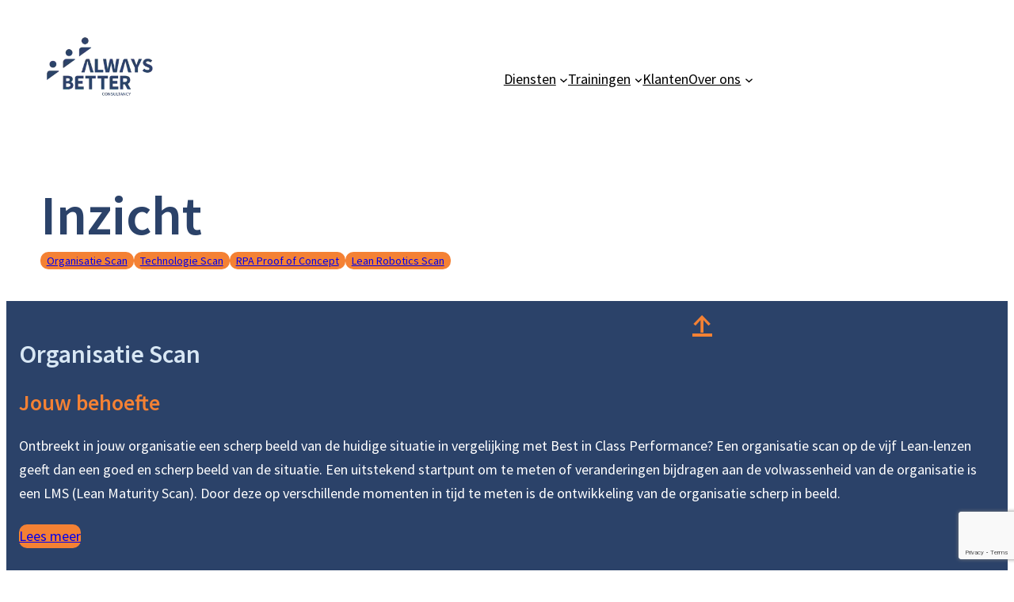

--- FILE ---
content_type: text/html; charset=utf-8
request_url: https://www.google.com/recaptcha/api2/anchor?ar=1&k=6LfGE8gnAAAAAElv8D7cvfPHmGb72UmLgQt0JcdL&co=aHR0cHM6Ly93d3cuYWx3YXlzYmV0dGVyLm5sOjQ0Mw..&hl=en&v=N67nZn4AqZkNcbeMu4prBgzg&size=invisible&anchor-ms=20000&execute-ms=30000&cb=pvpv2mcghpmp
body_size: 48847
content:
<!DOCTYPE HTML><html dir="ltr" lang="en"><head><meta http-equiv="Content-Type" content="text/html; charset=UTF-8">
<meta http-equiv="X-UA-Compatible" content="IE=edge">
<title>reCAPTCHA</title>
<style type="text/css">
/* cyrillic-ext */
@font-face {
  font-family: 'Roboto';
  font-style: normal;
  font-weight: 400;
  font-stretch: 100%;
  src: url(//fonts.gstatic.com/s/roboto/v48/KFO7CnqEu92Fr1ME7kSn66aGLdTylUAMa3GUBHMdazTgWw.woff2) format('woff2');
  unicode-range: U+0460-052F, U+1C80-1C8A, U+20B4, U+2DE0-2DFF, U+A640-A69F, U+FE2E-FE2F;
}
/* cyrillic */
@font-face {
  font-family: 'Roboto';
  font-style: normal;
  font-weight: 400;
  font-stretch: 100%;
  src: url(//fonts.gstatic.com/s/roboto/v48/KFO7CnqEu92Fr1ME7kSn66aGLdTylUAMa3iUBHMdazTgWw.woff2) format('woff2');
  unicode-range: U+0301, U+0400-045F, U+0490-0491, U+04B0-04B1, U+2116;
}
/* greek-ext */
@font-face {
  font-family: 'Roboto';
  font-style: normal;
  font-weight: 400;
  font-stretch: 100%;
  src: url(//fonts.gstatic.com/s/roboto/v48/KFO7CnqEu92Fr1ME7kSn66aGLdTylUAMa3CUBHMdazTgWw.woff2) format('woff2');
  unicode-range: U+1F00-1FFF;
}
/* greek */
@font-face {
  font-family: 'Roboto';
  font-style: normal;
  font-weight: 400;
  font-stretch: 100%;
  src: url(//fonts.gstatic.com/s/roboto/v48/KFO7CnqEu92Fr1ME7kSn66aGLdTylUAMa3-UBHMdazTgWw.woff2) format('woff2');
  unicode-range: U+0370-0377, U+037A-037F, U+0384-038A, U+038C, U+038E-03A1, U+03A3-03FF;
}
/* math */
@font-face {
  font-family: 'Roboto';
  font-style: normal;
  font-weight: 400;
  font-stretch: 100%;
  src: url(//fonts.gstatic.com/s/roboto/v48/KFO7CnqEu92Fr1ME7kSn66aGLdTylUAMawCUBHMdazTgWw.woff2) format('woff2');
  unicode-range: U+0302-0303, U+0305, U+0307-0308, U+0310, U+0312, U+0315, U+031A, U+0326-0327, U+032C, U+032F-0330, U+0332-0333, U+0338, U+033A, U+0346, U+034D, U+0391-03A1, U+03A3-03A9, U+03B1-03C9, U+03D1, U+03D5-03D6, U+03F0-03F1, U+03F4-03F5, U+2016-2017, U+2034-2038, U+203C, U+2040, U+2043, U+2047, U+2050, U+2057, U+205F, U+2070-2071, U+2074-208E, U+2090-209C, U+20D0-20DC, U+20E1, U+20E5-20EF, U+2100-2112, U+2114-2115, U+2117-2121, U+2123-214F, U+2190, U+2192, U+2194-21AE, U+21B0-21E5, U+21F1-21F2, U+21F4-2211, U+2213-2214, U+2216-22FF, U+2308-230B, U+2310, U+2319, U+231C-2321, U+2336-237A, U+237C, U+2395, U+239B-23B7, U+23D0, U+23DC-23E1, U+2474-2475, U+25AF, U+25B3, U+25B7, U+25BD, U+25C1, U+25CA, U+25CC, U+25FB, U+266D-266F, U+27C0-27FF, U+2900-2AFF, U+2B0E-2B11, U+2B30-2B4C, U+2BFE, U+3030, U+FF5B, U+FF5D, U+1D400-1D7FF, U+1EE00-1EEFF;
}
/* symbols */
@font-face {
  font-family: 'Roboto';
  font-style: normal;
  font-weight: 400;
  font-stretch: 100%;
  src: url(//fonts.gstatic.com/s/roboto/v48/KFO7CnqEu92Fr1ME7kSn66aGLdTylUAMaxKUBHMdazTgWw.woff2) format('woff2');
  unicode-range: U+0001-000C, U+000E-001F, U+007F-009F, U+20DD-20E0, U+20E2-20E4, U+2150-218F, U+2190, U+2192, U+2194-2199, U+21AF, U+21E6-21F0, U+21F3, U+2218-2219, U+2299, U+22C4-22C6, U+2300-243F, U+2440-244A, U+2460-24FF, U+25A0-27BF, U+2800-28FF, U+2921-2922, U+2981, U+29BF, U+29EB, U+2B00-2BFF, U+4DC0-4DFF, U+FFF9-FFFB, U+10140-1018E, U+10190-1019C, U+101A0, U+101D0-101FD, U+102E0-102FB, U+10E60-10E7E, U+1D2C0-1D2D3, U+1D2E0-1D37F, U+1F000-1F0FF, U+1F100-1F1AD, U+1F1E6-1F1FF, U+1F30D-1F30F, U+1F315, U+1F31C, U+1F31E, U+1F320-1F32C, U+1F336, U+1F378, U+1F37D, U+1F382, U+1F393-1F39F, U+1F3A7-1F3A8, U+1F3AC-1F3AF, U+1F3C2, U+1F3C4-1F3C6, U+1F3CA-1F3CE, U+1F3D4-1F3E0, U+1F3ED, U+1F3F1-1F3F3, U+1F3F5-1F3F7, U+1F408, U+1F415, U+1F41F, U+1F426, U+1F43F, U+1F441-1F442, U+1F444, U+1F446-1F449, U+1F44C-1F44E, U+1F453, U+1F46A, U+1F47D, U+1F4A3, U+1F4B0, U+1F4B3, U+1F4B9, U+1F4BB, U+1F4BF, U+1F4C8-1F4CB, U+1F4D6, U+1F4DA, U+1F4DF, U+1F4E3-1F4E6, U+1F4EA-1F4ED, U+1F4F7, U+1F4F9-1F4FB, U+1F4FD-1F4FE, U+1F503, U+1F507-1F50B, U+1F50D, U+1F512-1F513, U+1F53E-1F54A, U+1F54F-1F5FA, U+1F610, U+1F650-1F67F, U+1F687, U+1F68D, U+1F691, U+1F694, U+1F698, U+1F6AD, U+1F6B2, U+1F6B9-1F6BA, U+1F6BC, U+1F6C6-1F6CF, U+1F6D3-1F6D7, U+1F6E0-1F6EA, U+1F6F0-1F6F3, U+1F6F7-1F6FC, U+1F700-1F7FF, U+1F800-1F80B, U+1F810-1F847, U+1F850-1F859, U+1F860-1F887, U+1F890-1F8AD, U+1F8B0-1F8BB, U+1F8C0-1F8C1, U+1F900-1F90B, U+1F93B, U+1F946, U+1F984, U+1F996, U+1F9E9, U+1FA00-1FA6F, U+1FA70-1FA7C, U+1FA80-1FA89, U+1FA8F-1FAC6, U+1FACE-1FADC, U+1FADF-1FAE9, U+1FAF0-1FAF8, U+1FB00-1FBFF;
}
/* vietnamese */
@font-face {
  font-family: 'Roboto';
  font-style: normal;
  font-weight: 400;
  font-stretch: 100%;
  src: url(//fonts.gstatic.com/s/roboto/v48/KFO7CnqEu92Fr1ME7kSn66aGLdTylUAMa3OUBHMdazTgWw.woff2) format('woff2');
  unicode-range: U+0102-0103, U+0110-0111, U+0128-0129, U+0168-0169, U+01A0-01A1, U+01AF-01B0, U+0300-0301, U+0303-0304, U+0308-0309, U+0323, U+0329, U+1EA0-1EF9, U+20AB;
}
/* latin-ext */
@font-face {
  font-family: 'Roboto';
  font-style: normal;
  font-weight: 400;
  font-stretch: 100%;
  src: url(//fonts.gstatic.com/s/roboto/v48/KFO7CnqEu92Fr1ME7kSn66aGLdTylUAMa3KUBHMdazTgWw.woff2) format('woff2');
  unicode-range: U+0100-02BA, U+02BD-02C5, U+02C7-02CC, U+02CE-02D7, U+02DD-02FF, U+0304, U+0308, U+0329, U+1D00-1DBF, U+1E00-1E9F, U+1EF2-1EFF, U+2020, U+20A0-20AB, U+20AD-20C0, U+2113, U+2C60-2C7F, U+A720-A7FF;
}
/* latin */
@font-face {
  font-family: 'Roboto';
  font-style: normal;
  font-weight: 400;
  font-stretch: 100%;
  src: url(//fonts.gstatic.com/s/roboto/v48/KFO7CnqEu92Fr1ME7kSn66aGLdTylUAMa3yUBHMdazQ.woff2) format('woff2');
  unicode-range: U+0000-00FF, U+0131, U+0152-0153, U+02BB-02BC, U+02C6, U+02DA, U+02DC, U+0304, U+0308, U+0329, U+2000-206F, U+20AC, U+2122, U+2191, U+2193, U+2212, U+2215, U+FEFF, U+FFFD;
}
/* cyrillic-ext */
@font-face {
  font-family: 'Roboto';
  font-style: normal;
  font-weight: 500;
  font-stretch: 100%;
  src: url(//fonts.gstatic.com/s/roboto/v48/KFO7CnqEu92Fr1ME7kSn66aGLdTylUAMa3GUBHMdazTgWw.woff2) format('woff2');
  unicode-range: U+0460-052F, U+1C80-1C8A, U+20B4, U+2DE0-2DFF, U+A640-A69F, U+FE2E-FE2F;
}
/* cyrillic */
@font-face {
  font-family: 'Roboto';
  font-style: normal;
  font-weight: 500;
  font-stretch: 100%;
  src: url(//fonts.gstatic.com/s/roboto/v48/KFO7CnqEu92Fr1ME7kSn66aGLdTylUAMa3iUBHMdazTgWw.woff2) format('woff2');
  unicode-range: U+0301, U+0400-045F, U+0490-0491, U+04B0-04B1, U+2116;
}
/* greek-ext */
@font-face {
  font-family: 'Roboto';
  font-style: normal;
  font-weight: 500;
  font-stretch: 100%;
  src: url(//fonts.gstatic.com/s/roboto/v48/KFO7CnqEu92Fr1ME7kSn66aGLdTylUAMa3CUBHMdazTgWw.woff2) format('woff2');
  unicode-range: U+1F00-1FFF;
}
/* greek */
@font-face {
  font-family: 'Roboto';
  font-style: normal;
  font-weight: 500;
  font-stretch: 100%;
  src: url(//fonts.gstatic.com/s/roboto/v48/KFO7CnqEu92Fr1ME7kSn66aGLdTylUAMa3-UBHMdazTgWw.woff2) format('woff2');
  unicode-range: U+0370-0377, U+037A-037F, U+0384-038A, U+038C, U+038E-03A1, U+03A3-03FF;
}
/* math */
@font-face {
  font-family: 'Roboto';
  font-style: normal;
  font-weight: 500;
  font-stretch: 100%;
  src: url(//fonts.gstatic.com/s/roboto/v48/KFO7CnqEu92Fr1ME7kSn66aGLdTylUAMawCUBHMdazTgWw.woff2) format('woff2');
  unicode-range: U+0302-0303, U+0305, U+0307-0308, U+0310, U+0312, U+0315, U+031A, U+0326-0327, U+032C, U+032F-0330, U+0332-0333, U+0338, U+033A, U+0346, U+034D, U+0391-03A1, U+03A3-03A9, U+03B1-03C9, U+03D1, U+03D5-03D6, U+03F0-03F1, U+03F4-03F5, U+2016-2017, U+2034-2038, U+203C, U+2040, U+2043, U+2047, U+2050, U+2057, U+205F, U+2070-2071, U+2074-208E, U+2090-209C, U+20D0-20DC, U+20E1, U+20E5-20EF, U+2100-2112, U+2114-2115, U+2117-2121, U+2123-214F, U+2190, U+2192, U+2194-21AE, U+21B0-21E5, U+21F1-21F2, U+21F4-2211, U+2213-2214, U+2216-22FF, U+2308-230B, U+2310, U+2319, U+231C-2321, U+2336-237A, U+237C, U+2395, U+239B-23B7, U+23D0, U+23DC-23E1, U+2474-2475, U+25AF, U+25B3, U+25B7, U+25BD, U+25C1, U+25CA, U+25CC, U+25FB, U+266D-266F, U+27C0-27FF, U+2900-2AFF, U+2B0E-2B11, U+2B30-2B4C, U+2BFE, U+3030, U+FF5B, U+FF5D, U+1D400-1D7FF, U+1EE00-1EEFF;
}
/* symbols */
@font-face {
  font-family: 'Roboto';
  font-style: normal;
  font-weight: 500;
  font-stretch: 100%;
  src: url(//fonts.gstatic.com/s/roboto/v48/KFO7CnqEu92Fr1ME7kSn66aGLdTylUAMaxKUBHMdazTgWw.woff2) format('woff2');
  unicode-range: U+0001-000C, U+000E-001F, U+007F-009F, U+20DD-20E0, U+20E2-20E4, U+2150-218F, U+2190, U+2192, U+2194-2199, U+21AF, U+21E6-21F0, U+21F3, U+2218-2219, U+2299, U+22C4-22C6, U+2300-243F, U+2440-244A, U+2460-24FF, U+25A0-27BF, U+2800-28FF, U+2921-2922, U+2981, U+29BF, U+29EB, U+2B00-2BFF, U+4DC0-4DFF, U+FFF9-FFFB, U+10140-1018E, U+10190-1019C, U+101A0, U+101D0-101FD, U+102E0-102FB, U+10E60-10E7E, U+1D2C0-1D2D3, U+1D2E0-1D37F, U+1F000-1F0FF, U+1F100-1F1AD, U+1F1E6-1F1FF, U+1F30D-1F30F, U+1F315, U+1F31C, U+1F31E, U+1F320-1F32C, U+1F336, U+1F378, U+1F37D, U+1F382, U+1F393-1F39F, U+1F3A7-1F3A8, U+1F3AC-1F3AF, U+1F3C2, U+1F3C4-1F3C6, U+1F3CA-1F3CE, U+1F3D4-1F3E0, U+1F3ED, U+1F3F1-1F3F3, U+1F3F5-1F3F7, U+1F408, U+1F415, U+1F41F, U+1F426, U+1F43F, U+1F441-1F442, U+1F444, U+1F446-1F449, U+1F44C-1F44E, U+1F453, U+1F46A, U+1F47D, U+1F4A3, U+1F4B0, U+1F4B3, U+1F4B9, U+1F4BB, U+1F4BF, U+1F4C8-1F4CB, U+1F4D6, U+1F4DA, U+1F4DF, U+1F4E3-1F4E6, U+1F4EA-1F4ED, U+1F4F7, U+1F4F9-1F4FB, U+1F4FD-1F4FE, U+1F503, U+1F507-1F50B, U+1F50D, U+1F512-1F513, U+1F53E-1F54A, U+1F54F-1F5FA, U+1F610, U+1F650-1F67F, U+1F687, U+1F68D, U+1F691, U+1F694, U+1F698, U+1F6AD, U+1F6B2, U+1F6B9-1F6BA, U+1F6BC, U+1F6C6-1F6CF, U+1F6D3-1F6D7, U+1F6E0-1F6EA, U+1F6F0-1F6F3, U+1F6F7-1F6FC, U+1F700-1F7FF, U+1F800-1F80B, U+1F810-1F847, U+1F850-1F859, U+1F860-1F887, U+1F890-1F8AD, U+1F8B0-1F8BB, U+1F8C0-1F8C1, U+1F900-1F90B, U+1F93B, U+1F946, U+1F984, U+1F996, U+1F9E9, U+1FA00-1FA6F, U+1FA70-1FA7C, U+1FA80-1FA89, U+1FA8F-1FAC6, U+1FACE-1FADC, U+1FADF-1FAE9, U+1FAF0-1FAF8, U+1FB00-1FBFF;
}
/* vietnamese */
@font-face {
  font-family: 'Roboto';
  font-style: normal;
  font-weight: 500;
  font-stretch: 100%;
  src: url(//fonts.gstatic.com/s/roboto/v48/KFO7CnqEu92Fr1ME7kSn66aGLdTylUAMa3OUBHMdazTgWw.woff2) format('woff2');
  unicode-range: U+0102-0103, U+0110-0111, U+0128-0129, U+0168-0169, U+01A0-01A1, U+01AF-01B0, U+0300-0301, U+0303-0304, U+0308-0309, U+0323, U+0329, U+1EA0-1EF9, U+20AB;
}
/* latin-ext */
@font-face {
  font-family: 'Roboto';
  font-style: normal;
  font-weight: 500;
  font-stretch: 100%;
  src: url(//fonts.gstatic.com/s/roboto/v48/KFO7CnqEu92Fr1ME7kSn66aGLdTylUAMa3KUBHMdazTgWw.woff2) format('woff2');
  unicode-range: U+0100-02BA, U+02BD-02C5, U+02C7-02CC, U+02CE-02D7, U+02DD-02FF, U+0304, U+0308, U+0329, U+1D00-1DBF, U+1E00-1E9F, U+1EF2-1EFF, U+2020, U+20A0-20AB, U+20AD-20C0, U+2113, U+2C60-2C7F, U+A720-A7FF;
}
/* latin */
@font-face {
  font-family: 'Roboto';
  font-style: normal;
  font-weight: 500;
  font-stretch: 100%;
  src: url(//fonts.gstatic.com/s/roboto/v48/KFO7CnqEu92Fr1ME7kSn66aGLdTylUAMa3yUBHMdazQ.woff2) format('woff2');
  unicode-range: U+0000-00FF, U+0131, U+0152-0153, U+02BB-02BC, U+02C6, U+02DA, U+02DC, U+0304, U+0308, U+0329, U+2000-206F, U+20AC, U+2122, U+2191, U+2193, U+2212, U+2215, U+FEFF, U+FFFD;
}
/* cyrillic-ext */
@font-face {
  font-family: 'Roboto';
  font-style: normal;
  font-weight: 900;
  font-stretch: 100%;
  src: url(//fonts.gstatic.com/s/roboto/v48/KFO7CnqEu92Fr1ME7kSn66aGLdTylUAMa3GUBHMdazTgWw.woff2) format('woff2');
  unicode-range: U+0460-052F, U+1C80-1C8A, U+20B4, U+2DE0-2DFF, U+A640-A69F, U+FE2E-FE2F;
}
/* cyrillic */
@font-face {
  font-family: 'Roboto';
  font-style: normal;
  font-weight: 900;
  font-stretch: 100%;
  src: url(//fonts.gstatic.com/s/roboto/v48/KFO7CnqEu92Fr1ME7kSn66aGLdTylUAMa3iUBHMdazTgWw.woff2) format('woff2');
  unicode-range: U+0301, U+0400-045F, U+0490-0491, U+04B0-04B1, U+2116;
}
/* greek-ext */
@font-face {
  font-family: 'Roboto';
  font-style: normal;
  font-weight: 900;
  font-stretch: 100%;
  src: url(//fonts.gstatic.com/s/roboto/v48/KFO7CnqEu92Fr1ME7kSn66aGLdTylUAMa3CUBHMdazTgWw.woff2) format('woff2');
  unicode-range: U+1F00-1FFF;
}
/* greek */
@font-face {
  font-family: 'Roboto';
  font-style: normal;
  font-weight: 900;
  font-stretch: 100%;
  src: url(//fonts.gstatic.com/s/roboto/v48/KFO7CnqEu92Fr1ME7kSn66aGLdTylUAMa3-UBHMdazTgWw.woff2) format('woff2');
  unicode-range: U+0370-0377, U+037A-037F, U+0384-038A, U+038C, U+038E-03A1, U+03A3-03FF;
}
/* math */
@font-face {
  font-family: 'Roboto';
  font-style: normal;
  font-weight: 900;
  font-stretch: 100%;
  src: url(//fonts.gstatic.com/s/roboto/v48/KFO7CnqEu92Fr1ME7kSn66aGLdTylUAMawCUBHMdazTgWw.woff2) format('woff2');
  unicode-range: U+0302-0303, U+0305, U+0307-0308, U+0310, U+0312, U+0315, U+031A, U+0326-0327, U+032C, U+032F-0330, U+0332-0333, U+0338, U+033A, U+0346, U+034D, U+0391-03A1, U+03A3-03A9, U+03B1-03C9, U+03D1, U+03D5-03D6, U+03F0-03F1, U+03F4-03F5, U+2016-2017, U+2034-2038, U+203C, U+2040, U+2043, U+2047, U+2050, U+2057, U+205F, U+2070-2071, U+2074-208E, U+2090-209C, U+20D0-20DC, U+20E1, U+20E5-20EF, U+2100-2112, U+2114-2115, U+2117-2121, U+2123-214F, U+2190, U+2192, U+2194-21AE, U+21B0-21E5, U+21F1-21F2, U+21F4-2211, U+2213-2214, U+2216-22FF, U+2308-230B, U+2310, U+2319, U+231C-2321, U+2336-237A, U+237C, U+2395, U+239B-23B7, U+23D0, U+23DC-23E1, U+2474-2475, U+25AF, U+25B3, U+25B7, U+25BD, U+25C1, U+25CA, U+25CC, U+25FB, U+266D-266F, U+27C0-27FF, U+2900-2AFF, U+2B0E-2B11, U+2B30-2B4C, U+2BFE, U+3030, U+FF5B, U+FF5D, U+1D400-1D7FF, U+1EE00-1EEFF;
}
/* symbols */
@font-face {
  font-family: 'Roboto';
  font-style: normal;
  font-weight: 900;
  font-stretch: 100%;
  src: url(//fonts.gstatic.com/s/roboto/v48/KFO7CnqEu92Fr1ME7kSn66aGLdTylUAMaxKUBHMdazTgWw.woff2) format('woff2');
  unicode-range: U+0001-000C, U+000E-001F, U+007F-009F, U+20DD-20E0, U+20E2-20E4, U+2150-218F, U+2190, U+2192, U+2194-2199, U+21AF, U+21E6-21F0, U+21F3, U+2218-2219, U+2299, U+22C4-22C6, U+2300-243F, U+2440-244A, U+2460-24FF, U+25A0-27BF, U+2800-28FF, U+2921-2922, U+2981, U+29BF, U+29EB, U+2B00-2BFF, U+4DC0-4DFF, U+FFF9-FFFB, U+10140-1018E, U+10190-1019C, U+101A0, U+101D0-101FD, U+102E0-102FB, U+10E60-10E7E, U+1D2C0-1D2D3, U+1D2E0-1D37F, U+1F000-1F0FF, U+1F100-1F1AD, U+1F1E6-1F1FF, U+1F30D-1F30F, U+1F315, U+1F31C, U+1F31E, U+1F320-1F32C, U+1F336, U+1F378, U+1F37D, U+1F382, U+1F393-1F39F, U+1F3A7-1F3A8, U+1F3AC-1F3AF, U+1F3C2, U+1F3C4-1F3C6, U+1F3CA-1F3CE, U+1F3D4-1F3E0, U+1F3ED, U+1F3F1-1F3F3, U+1F3F5-1F3F7, U+1F408, U+1F415, U+1F41F, U+1F426, U+1F43F, U+1F441-1F442, U+1F444, U+1F446-1F449, U+1F44C-1F44E, U+1F453, U+1F46A, U+1F47D, U+1F4A3, U+1F4B0, U+1F4B3, U+1F4B9, U+1F4BB, U+1F4BF, U+1F4C8-1F4CB, U+1F4D6, U+1F4DA, U+1F4DF, U+1F4E3-1F4E6, U+1F4EA-1F4ED, U+1F4F7, U+1F4F9-1F4FB, U+1F4FD-1F4FE, U+1F503, U+1F507-1F50B, U+1F50D, U+1F512-1F513, U+1F53E-1F54A, U+1F54F-1F5FA, U+1F610, U+1F650-1F67F, U+1F687, U+1F68D, U+1F691, U+1F694, U+1F698, U+1F6AD, U+1F6B2, U+1F6B9-1F6BA, U+1F6BC, U+1F6C6-1F6CF, U+1F6D3-1F6D7, U+1F6E0-1F6EA, U+1F6F0-1F6F3, U+1F6F7-1F6FC, U+1F700-1F7FF, U+1F800-1F80B, U+1F810-1F847, U+1F850-1F859, U+1F860-1F887, U+1F890-1F8AD, U+1F8B0-1F8BB, U+1F8C0-1F8C1, U+1F900-1F90B, U+1F93B, U+1F946, U+1F984, U+1F996, U+1F9E9, U+1FA00-1FA6F, U+1FA70-1FA7C, U+1FA80-1FA89, U+1FA8F-1FAC6, U+1FACE-1FADC, U+1FADF-1FAE9, U+1FAF0-1FAF8, U+1FB00-1FBFF;
}
/* vietnamese */
@font-face {
  font-family: 'Roboto';
  font-style: normal;
  font-weight: 900;
  font-stretch: 100%;
  src: url(//fonts.gstatic.com/s/roboto/v48/KFO7CnqEu92Fr1ME7kSn66aGLdTylUAMa3OUBHMdazTgWw.woff2) format('woff2');
  unicode-range: U+0102-0103, U+0110-0111, U+0128-0129, U+0168-0169, U+01A0-01A1, U+01AF-01B0, U+0300-0301, U+0303-0304, U+0308-0309, U+0323, U+0329, U+1EA0-1EF9, U+20AB;
}
/* latin-ext */
@font-face {
  font-family: 'Roboto';
  font-style: normal;
  font-weight: 900;
  font-stretch: 100%;
  src: url(//fonts.gstatic.com/s/roboto/v48/KFO7CnqEu92Fr1ME7kSn66aGLdTylUAMa3KUBHMdazTgWw.woff2) format('woff2');
  unicode-range: U+0100-02BA, U+02BD-02C5, U+02C7-02CC, U+02CE-02D7, U+02DD-02FF, U+0304, U+0308, U+0329, U+1D00-1DBF, U+1E00-1E9F, U+1EF2-1EFF, U+2020, U+20A0-20AB, U+20AD-20C0, U+2113, U+2C60-2C7F, U+A720-A7FF;
}
/* latin */
@font-face {
  font-family: 'Roboto';
  font-style: normal;
  font-weight: 900;
  font-stretch: 100%;
  src: url(//fonts.gstatic.com/s/roboto/v48/KFO7CnqEu92Fr1ME7kSn66aGLdTylUAMa3yUBHMdazQ.woff2) format('woff2');
  unicode-range: U+0000-00FF, U+0131, U+0152-0153, U+02BB-02BC, U+02C6, U+02DA, U+02DC, U+0304, U+0308, U+0329, U+2000-206F, U+20AC, U+2122, U+2191, U+2193, U+2212, U+2215, U+FEFF, U+FFFD;
}

</style>
<link rel="stylesheet" type="text/css" href="https://www.gstatic.com/recaptcha/releases/N67nZn4AqZkNcbeMu4prBgzg/styles__ltr.css">
<script nonce="uVfuo9k-kTzbXxbM3iMXBg" type="text/javascript">window['__recaptcha_api'] = 'https://www.google.com/recaptcha/api2/';</script>
<script type="text/javascript" src="https://www.gstatic.com/recaptcha/releases/N67nZn4AqZkNcbeMu4prBgzg/recaptcha__en.js" nonce="uVfuo9k-kTzbXxbM3iMXBg">
      
    </script></head>
<body><div id="rc-anchor-alert" class="rc-anchor-alert"></div>
<input type="hidden" id="recaptcha-token" value="[base64]">
<script type="text/javascript" nonce="uVfuo9k-kTzbXxbM3iMXBg">
      recaptcha.anchor.Main.init("[\x22ainput\x22,[\x22bgdata\x22,\x22\x22,\[base64]/[base64]/[base64]/bC5sW25dLmNvbmNhdChTKTpsLmxbbl09SksoUyxsKTtlbHNle2lmKGwuSTcmJm4hPTI4MylyZXR1cm47bj09MzMzfHxuPT00MTB8fG49PTI0OHx8bj09NDEyfHxuPT0yMDF8fG49PTE3N3x8bj09MjczfHxuPT0xMjJ8fG49PTUxfHxuPT0yOTc/[base64]/[base64]/[base64]/[base64]/[base64]/MjU1Okc/[base64]/[base64]/bmV3IEVbVl0oTVswXSk6eT09Mj9uZXcgRVtWXShNWzBdLE1bMV0pOnk9PTM/bmV3IEVbVl0oTVswXSxNWzFdLE1bMl0pOnk9PTQ/[base64]/ZnVuY3Rpb24oKXtyZXR1cm4gdGhpcy5BaSt3aW5kb3cucGVyZm9ybWFuY2Uubm93KCl9OmZ1bmN0aW9uKCl7cmV0dXJuK25ldyBEYXRlfSxPKS5LcT0oTy5kcj1mdW5jdGlvbihuLGwsUyxHKXtpZigoUz1tVihTKT09PSJhcnJheSI/[base64]/[base64]\\u003d\x22,\[base64]\\u003d\x22,\[base64]/DukwvwobDmEhYw5tSwqnCmnvDniRHFWjDmMOwWG7DuF0dw43DvCzCmcOTYMK9LQpdw5rDgkLCnnVAwrfCrMOvNsODNcOnwpbDr8OWaFFNC1LCt8OnIw/Dq8KRKcKUS8KadSPCuFBwwrbDgC/Cu3DDojQjwp3Dk8KUwprDll5YZsOmw6wvExIfwotww5g0D8OLw4c3woMCLm9xwqt9esKQw5DDjMODw6YUOMOKw7vDt8OewqotGTvCs8KresKhcj/DuTEYwqfDkT/[base64]/ClX10OHnCg8KUekNYw6LCpMKeaFFgfMKvUGHDp8KyXGvDlsKnw6x1J3dHHsOxPcKNHDRpL1bDvm7Cgiouw6/DkMKBwol8Sw7CiWxCGsKcw67CrzzCh1LCmsKJSsK8wqoRE8KDJ3xuw4h/DsOmKQNqwovDlXQ+WHZGw7/DhEw+wowIw5kAdHkcTsKvw4Bzw51iWMKtw4YRB8K5HMKzFATDsMOSRydSw6nCvsOJYA8PCSzDucOew6R7BTgBw4oeworDgMK/e8OFw58rw4XDg1nDl8Knwr7DjcOhVMOiZMOjw4zDjMKZVsK1ScKowrTDjA3DtnnCo25/DSfDq8OPwqnDnjjCmsOJwoJQw7vCiUIMw5rDpAcMfsKlc0LDjVrDnwfDhCbCm8Kcw6c+TcKJTcO4HcKkB8ObwovCqsKVw4xKw65Bw55odknDmGLDkMKZfcOSw7sgw6TDqWnDp8OYDEo3JMOEPsKIO2LCncOBKzQhDsOlwpBsAlXDjFtZwpkUTcKwJHolw6vDj1/DtcORwoNmMcOHwrXCnFI2w51cdsKnRTfCtmDDt2AjagDCmcOww5/DshUqXU0oIsKHwp4jwp1Tw73CskAdCwfCoDvDsMK8ayLDsMOdw6I1w6swwoYJw510aMKtXFp1SsOOwoHCn0hBw4TDgMOmwoNeRcKNecOHw6E3wo/CpSfCusKcw7vCr8OQwq1Lw53CuMKdMTJew73CqsKxw7NrcsO8RwMtwpoZUEHDpsO3w6RhccOfcgl/w5vCgkV/WmtbLsOrwpbDl0Fow6knV8KiI8Onw4/DtUjCrBjClcOXYsOdeGbCksKcwovCiHFRwpJNw6M1OcKrwrovc03CqAwtYgt6eMOUwpDCgx9GagsPwqDCo8KlUsOXw5DCuWbDnE7CgsOUwqAraxBfw4sIGsKQAcOew4/DlmNqV8KKwrZhVMONwrLDjh/Dm0PCgnw9dcOvw6UIwrhxwodSXXPCj8OoeFcJSsKsTjEUwowlLFjCt8K0wr8zYcOnwo86wqnDhcOmw44Kw4vCkAjCvcODwot8w6fDvMKqwr56w6QZUMKYFMKYFDFEwrDDoMO9w5LDlXzDtzIWwrrDuEkhCMOxIFsVw7pcwpRLKE/CuXlpwrZvwoDCi8KOwp7CuHRsJMKDw4/CusKOMcOsLMOTw65Ow6DCusOZZsOMesO0asKdey3CtA9Sw7fDvMKxw6PCmDrCg8Kjw4BsCUHDvXtsw4dVZULDgwjDn8OjVnhSV8KVFcKXwpLDikN/[base64]/[base64]/[base64]/CsQ1uworDgMO9w5prwqhra8OLwpnCjcO3BnIOcCPCn34cwrAyw4dTB8KUwpDDssKSwqNbw6AqV3sDWWXDksKzGUPCnMOoQ8KdDj/Cu8KSw6DDicO4DcOMwqc8RyM/wovDjMOSAlXCisOSw6HCp8OUwrU/N8KMRkQGJV9WH8OudcKbS8OUXzTCiSLDvsOuw417QWPDq8Ofw5LCvRYGWcKHwpMOw6lXw50PwqLCjVUZXn/[base64]/[base64]/Cu8Kxwo/DvgrCvGZjw5dYYMOZUUDDo8OnO8KoUVXCngcFw5vCqU7Cv8O6w6rCrlV7MivCkcO3w5thI8OUwqtZwobCrzTDlEhQw585w6F/wrbCvSQhw7EGGMOTIAlYCQfDvMO6ORvCnsOiw6Nrwq1SwqrDtsOfw5Y0f8O7w64HdRXCm8KtwqwVwrs/[base64]/w7EAwpgZJFERw4UrNBPCsMKjwr0uw5XDuVoAwp4HUQNCWnDCjk14wpzDlcKPaMKuCsONfi7CmMKzw43DhMKEw6gfwoAaZ3/CsiLDik5mwqXDhDg9IUvCqVV8UhwowpbDksKsw49Ow6vCkMOgJMOTA8KYDsKtPEJ0wonDhH/[base64]/CqcKyNkU7wqJ2FDJ4DgfDkwh/wrzCosOsGHQ5QnQEw43CrUrCrETCjMKCw7XDhBgOw7U2w5lfBcOzw47DkFdiwr8kLHxkwpkGMsOpKD/DhBslw58mw7LCjH46KB12wr8qLMKJM1RTc8KXdsKVFndJw4XDmcOjwpN6BFPChx/CmUrDtn1sOzvCiBzCqsKQLMKdwq8QbBQZw4scEjHCiT1bUD0SDBhtCyk/[base64]/JsOTwoXDoWNbSsORwqAHwo7DvcKAwqtiwp1qI8O+f8KSHi/[base64]/wpEPOsKTw6d9wotodHfCrcKsw7d0wrvDszzCpCpRAhvDisOkMCIOwrwjw6tecD/DnD3DvcKZw6wAw7jDmk4bw4cywoxvE1XCrcKCwpYqwr02wrMJw7Nhw5Vzwq4/YhojwprCqh/DqsKPw4bCvWt/[base64]/[base64]/DvMK/[base64]/DrU0/MMOfwq5BRMOJw6jCvsKwwqR+b0EJwpHDqsOiZhdqZizClwgvccODbcKsPV5Ow47DlV7Dv8KYLcKwQcKEB8OLVsK8JMOuwpt5wqN/BjzDsAQFGE3Dgm/DghMMw4sWJC1LdToDZE3CssOOWsO/D8OCw6/DrxrDuATDrsKfw5rDt25WwpPCpMO9w4BdP8OENsK8wr7DoQ7DthbDiTATRMO1b0nCu0pxH8Ouw6Qdw7YEbMK0ZColw5/[base64]/bMOHwpx9RAXDp8OmYsKUI1XCtcO+w43DoBjCn8KOwqMdwooywrMCw7jCh3YICsKJLEFkXMOjw7RkDEUewqfCj0zCgWRJwqHDnGvDgnrCgGFjw40AwqTDjEdUGWHDnnbCssK3w6pnw7ZqGsKHw4XDmWTDncOuwoBew5/DnsOrw7bCvBbDs8Krw59LYMOCVwbCrcOnw4RJbERVw6gvQ8K1wqLCimDDjcOww5HClQrClMOLdk7DjU7CoCPClxtwIsKxQsK2JMKsaMKBwpxEb8KyaW1Awpx1A8KIw4vDkQwDAmp8d1tjw7fDv8Krw6Q/d8OwHCAVckJhfMKpBkt3AARuCSB6wow/Y8O2wrMtwqbChsKNwqxkYxZKJcKuw79bwqPDqcOGTsOnZcOZw6HCksOZB2sFwr/[base64]/[base64]/Dlz4Fwp3Cr8Ocw79/wobDgMKdw7FIe8ODwoDDiBI0bMOsHMOoXDAVw7EBTBXDvMOlecKvw4NIbcKvdyTCklbCncKQwrfCs8KGwrVOJMO2ccKmwr/Dt8Kcwq1Fw5zDoTPCuMKiwr0nQyRIYzUIwo7CiMKmasOZQcKgOijCsHjCqMKNw4MuwpsaPMOhVRM8wr3Ct8KoBlhaci/[base64]/w5cIw6HChMOPwqPDnBDClMK9wpPCucKcwotQOcKLF3HCi8O1f8KsXsOQw7nDvxNSwoRUwpMxVcKaE03DjMKUw7rCpnLDpMORw4/Cp8OxVjA4w4/CpcOJwrnDkG8Hwrh8acOMw45yOcKRwqpLwr4de1ZdcXDDuD5FRmpJw4VCwp/[base64]/[base64]/Cn18bAgTCpE9RYcOUwqN7I8OQQxBTw6TCp8KjwqfDgsO9w6LDvHzDjcKTwovCk1fDocO4w6zChMKLw6RYDWTDu8KOw77DqcOAIRUxJ0XDucO4w74XWcORecOew5ZFcsKiw555wrXCq8Ojw7TDj8K3wr/CuFfDjAvCkljDisOYUsKUbsOxKsOgwpfDncO5F3vCqB9ywr07wpkYw7TCncOGwrx2wr3DslA7aWF5wr4ww4TCry7CkHpXwr7Ckz50GnzDkURZwrHCsT/[base64]/DmMObwqJkMFTDiyljw6/CrBRhw6tnZ3ofwq88woZkw7zCksKTZMKbVjUsw6s7C8O5wofCm8OjTnnCtHsbw5kzw5vCosOKHnHDlMObcV/DjcKJwr3CtsOow7nCs8KHYsOVKULDocKcD8K5wpcjfRjDm8OIwrYkdMKdw5vDnT4vY8O5dsKQw6XCrcORMyLCscK+GMK8wrLDiBrCkUTDgcOYCV0rwp/[base64]/CkAFTwpcXdAHDlMKjBcO2wp/CrxgewqI/ByfCiTLCth5YNMK6M0PDigPDiBTDjsO+fMO7QU7DssKXWwoIXMKxWXbCsMK+ZMOsQsOgwot6NSHDmsOcXcOKM8Oyw7fCqsKMwoPCqXbDgm9GD8Ohb3LDmsKUwqwJwpfDssK1wo/[base64]/[base64]/w4/DlMK8Z8KWwqjCsSJseULDpMKcw7TClTnDmMOzQ8O2McOVbRTDq8OHwqzDusOmwrjDhsKEAA3DoTFJwoImZMOiZcOeWljCsCIDJj4Gwp/DilIIREM8UMKPW8Odwq06wp5JesKHFgjDvGnDgsKmSXDDvBFGGcKfwpPClHbDu8O9w6NgXj7Ch8ODwpjDrHATw7/DknDDp8Oow5zCmg3DtnDDnsKvw799XMOMM8KRw4JMRhTCuWUqLsOUwp4twqvDq3/Dk2vDjcO6wrHDsVDCgsKLw4DDlcKPdTxvG8KGw5DCm8OJTkbDtm/CoMOTf1DCtcKzcsOLwqHCql/[base64]/wplBw7bDh8OQWwsgw5RAw7LDgcKWMcKEw41gw6saDcKzwoYnwp7DkDVCIhRJwqM+w5XDlsKbwrTCv08mwrZrw6rDrEnDmMOrwrcya8O/OBbCiUsJXn3DisKIP8Kzw6lLXGTCoVkLSsOvw6PCo8KYw4vCrcOEwrvCvsObACrCkMK1K8KiwoTCgTlRL8OTwpnCm8Kfwq/DoV7Ct8OVTw0Ld8OYSsKBUyRnYcOjPQnCqMKkFBISw5QYYGVbwoTCjcOYw5jCtMOxQxppwocmwr4Vw6HDmwkPwpATwrjCo8OedcKnw4rCjG7CmsKsJkcJfcKBw4/CrFIjSizDsUTDtSNswpfDkcKcZRrDgRs+CsOzwqDDsEnDjsOlwoZkwo9FdXQmACNJw4TCsMKawrpKH2HDuQDDk8OswrDDlizDrcOvKCDDlsKxYcKDT8KUwp/[base64]/YsOuw4jDpsK3wozDglsgw59lw7zDhMK3JGg7wqrDscOJwoLCmiHCusObJUhIwqJ4fBwVw4DDmUs5w6Ycw7wpQ8O/[base64]/ZEHDo8OXFF5DwrdSGmvDgMKQwqvDmcOwwoVfVsKEBQ0Tw4s3w6Rkw7TDhEEVE8O7wo/Cp8Oxw6jDgMKOwrLDqAUxwq3CocOfw6hSDsK7wodZw7PDsz/Cs8K6wpXCtldrw7AHwoXCnQrDssKEwpx5PMOewqHDv8OvWxnCkFtvwrTCoXFxXsOswq0SbWnDi8KvWE/CkMO8Z8OKJMOyRMOtBWzCrMK4wqDCicKNwoHChzJkwrN9w61xw4ITS8KvwpERCF/[base64]/CnMOVw5nCkgQlEcO1wqM8wq0ae8KVEcOqwrVkI3MYBsOhwr/CljbCni4Bwo9yw77DuMKSwrJCfVTCskVBw4sKwpvDmMKKWRsewp3CmDQaKEUsw5LDh8KOR8KWw5LDv8OIwo/DtsOnwooywpthHQ9hV8OewpjDuhcZwpHDsMKHTcKUw5/[base64]/w54cwqHCqMKRw54Yw6pAI1fCjDUhw451wq/DlMOfHWTCh3EDDkbCucO1wq8tw7zDgTfDm8Oywq7CgsKEPVoywq9aw6cvH8O9BcKjw6DCosOvwpXCo8OSw6oka0PCuFdHMUofw4UnPsKbwqYIwoxqworCo8KPTsO3WzTCulbCmUnDucOsT3o8w6jCq8OjU07Dk2M+wpHDq8O4w5DDhQoLwoIRXXfDusOZwoh/w7BZwqwAwobCrR7DocOTRwbDn08PARDDqMOSw67CmsK2YkpZw7TDgcOrwqFKw4wGwop3Aj/Do0/Dp8KmwoDDpMKmw7cjw7DClWTCtC5IwqbCqcK1aRxkwoEGwrXDjmAQK8OLbcOfR8KSd8OvwrzDsiDDqMOow7TDglUXLsKAJcO/HUDDlQBTf8K7fsKGwpHDrlYHXifDrcKywqfDicOzwrA+OVvDtA/ChAIjBV44woANKcKuw7LDm8KBw5/ChcOIw5PDrMOnA8KRw7QMJsKICiwyam/CoMONw6kCwocJwq8wPMOhwozDl1NrwqMmRVhdwrNTwp92GcKLQMOhw5/Dj8Opw7NMwp7CosO2wrLDmMO1ZxvDnAHDlj49TDZcQG3DpcOUYsK8VMKEKsOEOsOua8OYOsOzw5zDvlA1bsK1b3hCw57CtxvClsKsw6HDoSbDhzF6w5lkwr/Dp2VfwrvDp8OlwrfDlUnDp1jDjz/CsG8Sw5HCtmodaMK0RRDCl8K3AsKawqzCuG9OBsO/JFDDuFTCtQJlw5dQw4nDsnnDnG/CrGTCphQiacOMBsOYA8OAfFTDt8Obwo9Aw4bDs8OVwr7CrMOQwqrDn8OjwrrDlcKswpsxTA0pQGrDvcKbCDorwqEYw79xwpvCvQLDu8K/InfChzTCr2vClXA6YDDDvihRbgkjwpo5w7IKVyrDrcOEwqzDtcO0Ph9xw4J+YsK3w4YxwpxaT8KGw6TCnFYUw4ZNwojDmgJ3w41bwrTCsgPDr3jDrcOLw5zCpcOILMO3wrbCjkEew69mwpt0wpBKfsO6w5tUVhB8ER7ClWnCrcOrw6fChAfCncKsGTHDssKkw5/ChsO5w5fCvsKCwrdhwoINwr5abyFiw7I0woAIwpvDuC3Dsm5BIzdXwpbDkC9RwrnDocOzw7TDsAMaG8K9w5Iow4/CmcOqa8O4AhLCjRTCuHfCuQUkwoFwwrDDqmdzJcOWKsKjWsODwrlTG3MUAhXCrMO/[base64]/w6BWXMOQVcOXW8O9XcKewoLCmDPCuMKMWWYvcsOMw4Vfw7/CsktyWsKLwrwnHBzCjy8KPx02WDDDjMOhw5/Ci3nCtcKtw4IfwpsvwqE0NsKPwrA5wp0ew6bDiSBTK8Kxw4U/w5Y+wq3Dsk41aHvCtMO3chwVw47CqMOvwoXCkFLDlsKeOjwAP00OwrUhwp/DrCDCkHRHwoNdUDbCpcOCaMOOV8O4wrzDj8K1wrPChkfDsFYQw6XDpsOTwqtVRcK5NAzCj8OQVBrDmQtMwrB2wrcrIBXDoipZwrvDrsOpwpEfw4J5wq7Co0AyZcKMwpN/[base64]/fcKZwpNVwrxbwosFwptiw5Qjw5kWWXcfLcKaw7NMwoLCrQhtPi4gw7zCrRggw68ww4UTwr/CjMOJw7TCkR5cw4IWYMKDJMOhC8KCMMK+VW3Cvw9hVB9RwrjCisOxYsO+DinDicK2ZcKiw65NwrXChlvCo8OLwrnCmh3CvsKUwpbDnnDDvG/ChMO0w63DhcKBGsOSFMKtw5RYFsKwwqckw4DCocK+VsOkw5fDiEsswqTDqzpWw7RJwo7CoC0HwozDh8OUw7ZaFsK2XMO/QwLCoA5OdlYqGsKrQMK+w7c1GEHDlE/[base64]/[base64]/wq/CrxswwqN+EkXDjcKpw4DCosOVEiF/VmoQwoDCqcOOA3bCoDNSw67Cv05CwrTDtMO/Q1PChB3DsVDCgDvCscKtQcKUwrwhBsKhcsOEw58RX8O4wrF7Q8Kvw6JlHDHDn8KwYsOkw5FRwr9kEMKmwpHDl8OxwoPCmsO1VAFqQVxcwp8+fH/CgEkgw67CnGcTVmTDqMKYGwMNOG7Dr8Kbw6pFw4/CsG3CgG7DjxzDocO5SlkPDHkcKUwwYcKLw4dlC1ETVsOSM8KKPcOOw4UOTkA8VjJkwprDnMOic3sDNGLDpMK/w6Ygw5fDvhlsw70mZR0iccKTwqEPE8K6N35qwovDnsKbw6g2wr4dwokJMMO2w4TCt8OjJsK0SnNNwr/Ch8ODw5TDmUPDuV3Ch8KiEMObEFlfw5DCm8KxwqA1GFUqwq3Dnn/CgcOWccKJwolgRjbDlBDCu0BRwoFQIENlwqB5w6PDv8K9MzLCsX7Cp8OwOQHCuCPDi8OZwp9BwpHDvcOKI0jDq2sXbSLDr8Oew6TDuMOUwpYECsOmTsK7wrpLLR0zecOPwrwiw5NQEXEMBzoResO5w44rcg4NCmnCmsOhLsOEwrLDj0/DhsKaSBzClT7ClW5/TcOpw4cvwrDCvsOcwqBEw6RNw4Q1E3oRImA2HnzCnMKcUMK/diw+D8OUwoQ7fsKqwo84aMKRCQdJwopOFMOJwpHCl8KvQRMnwp9Bw7XCnzfCosKvwoZOYCXCpsKRw4fChwlWA8K9wq/DtE3Dp8KMw7kZw4gXGFLCpcK2w57DqyPDhcK5V8KGNw1Nw7XCrGQSShwywrVLw6jCucOcwqPDmcOEwqzCt0nCkMKlw6Q4w6IOw4ZkD8Kkw6nDvm/[base64]/DlMOGCSjDv8Opwqpewp3DpsOrT8OUw6rCrsOwwrDCmMOgwoPCrsOFbMKPwqzDg35OBGPCgMKpw6LDjMOfJjgbF8O4YUJ/w6I3wrvChsKLwrTCh1vDuGknw6ldFcK4HcO6UMK1woUEw6jDnFFtw79Gwr7DpcKTw7cWw5dgwqfDm8KnWBgRwqhhHMKsQMO9WMOmRSbDsVUFWMOdw5nCgMOFwpUYwpAawpR/wo19woU2IlHDgAEERx3CnMO9wpITZMKwwoEEw5rDlCPCowsGw5/CtsOCw6A9w7QWPMO3wpIDEG14TMKjChnDvQfDpMOjwpxnw5wwwrTClnXCrxsdYFUcEcODw57ClcOwwrh6ZUssw7s2PSrDqX4Ye1Myw6Vmw5MKIsKpOMKKAUDCkcKSccKPIMKLYVDDqV1oFTY2wqYWwo4kMn8CJFwAw4fCu8OMOcOkwpXDisOtXMKCwpjCsywrVsK/w6shwotvdlrCik/CgcK7w5nChcKwwp3CoFhww6bCoGkswr9ifnU3M8KiLsK2Z8OZwr/CpcO2wrTCk8KGXHMIwq5ZEMOkwqnCvkQEZsOcQMOLbcO7wpjCosOrw7LDlk0nUcKuE8O/W0MywrnDvMOuL8KqO8KoPDtBw57CmiV0FTYuw6vCuzDDnsOzw73DoSjDpcO8GR7DvcO/OMOlw7LCrglNHMK6csKPJcKPLsK6wqDCvGzCuMKRImQPwr1lFsOOCC0aBMKzD8O4w6vDvMKzw7LCn8OhEsKZZAt5w4TCscKIw7pIw4fDoWDCqsOUwoTCtXXCrg/CrnAlw6PCqxAkwoTCtDjCijV+wofDgjTCn8O0agLCiMObwqQuc8KvJz0zGMKzwrNQw73DjcOuw6PCqT9cacOyw7zCmMKOwqp5w6cfcMKlLnjDqU3CiMK6wqzChcKmw5QBwrvDpHfCiCbCi8KFw4FEXitoVl/CrlbCigXCs8KJwoXDlsKLKsK8bMOLwrUNB8Kywop6wpYnwrQew6V/PcKhwp3CvzfCp8OaXFMTeMOGw4zDpHdVwp5gV8K+McOpZQHCsnJCCGvCmDF9w6IJZ8KsL8Kqw6PDqV/CsBTDncKFXcObwqDDomHCghbChB3CvThiAcKSwobCihpYwp1jw5HCr2FyOy8qHAshwpLDnTnCmMOqXC3DpMOZGUkhw6FnwrMtwodcwp/CsWIPw7rCmRfCmcOmeRjCiD5OwobCtCx8IAXCn2YLSMKQNWjClloDw6zDmMKSw4A1NlDCvWc1BMO9SMOPwobChS/[base64]/wrVjw7jDp0BSZsOuYzlPG8O9w4vDjMOLD8K6HcOXb8Kiw6kVKXpywpxOZU3CqxvCm8KRwr4/wpEWwo0kB3bCh8K7MyojwpHDvMK6wq8mwpvDusKVw4pbUSonw74+woTCp8KZdMOiw7J6TcK+wrluP8OVwph6ICPDh3bCpR/DhcKwTcOqwqPCjRx4wpQcw5Ntw4xnw7dMwodtw6BWwqPCsj/CjD7CnCjCgUBBw4t+RMOtwoNkNBgSNAY5w6BpwoIewqnCt2pOf8K6cMOoB8OYw6zDkFdACsKswr7Cu8K4w6nCn8KYw7vDglJSwrU+FjbCt8KUw5FGBcKQRGtlw7csa8O9wonCtVoOw6HCiTvDmMO8w51LEj/DpMO7wro0aBzDuMOtVcOkYMOuw4cKw4c3LSLCgsO+e8K1ZcOjbVvCsEg2w53CpMO6CkDCrmLCtShCw4XChS4GLMOFMcOJwprCsHMEwqjDpEzDg2fCoWbDl1TChjfDh8ONwqEKRsOKe3fDqhPCuMOgR8OKf3/Dv0LClnvDqB7CocOvODgxwrdfw5PDmsKnw7XDrV7CiMOmwq/[base64]/DsOlccO4w604GcKmw5rCggEofWk7w5gDwq/Dv8Ovw47ClcKIQwxib8ORwqMjw57DkARVdMKmw4fDqMO1A2xCUsO6wpp9wpPCqMOOKWbCsR/CmMKEw60pw6vChcK7A8KceyrCrcOdDmbDisOAwo/ChcOQwq9Iw6HDgcKmDsKMF8KHSWvCnsObaMOsw4lAQlMdw47CmsOyf2tkO8KGw7kWwpDDucO6cMOww7Q9w6MCYhZMw5hXw6ZhKjBlw40twpHDgcOcwoPCksO6K3zDv1XDg8OXw5Iqwr9swoI1w6oBw7k9wpfDk8O/[base64]/SRpNE8Kaw69EL1bCmsOzYcKdPMKnwr7CtcOXwq8vNsKRCcK/ImJUa8KLd8K2PsK4w4Y5EsOxwqrDg8O3VGXDhXnDgsKGFsKXwqI6w6rDisOSw4vCrcK4JX3Dp8OAIV7DgMK0w7DCp8KHTlLCkcOwQcKNwrdwwpfCpcOmEh3ChGglOcKRwpzDvQrCvWgEWHzDnsKPXVXDuifCqcO5MXQPLDvCpkDCucKQVS7Dm2/Ct8OYdsOTw7MUw5bDocKPwodQw5LCsgRDwrPDoSLCjELCpMOnw5EfWhLCm8KiwoXCqSXDpMKCMcO9wpRLKsOsQjLCpcKWwpTCrx/[base64]/Dvi/CosKiSmTCtz3CmcO6FWpLO0ARW8Kbw6xkwqJlAhbDtG5Ew6PCswkVwoTCuTHDrcOteSNBwphLYXg+w6E0U8KUV8KJw581UcOaHXnCk1x9I0HDhsOKD8K6b1QISFzDsMOKLE3CsHLCiXzDtmQQw6nDiMOHQcOfwo3DtcOuw6/DmWogw6jCtyjDpnTCgAZYw6sgw7zDucO4wrPDscO2ecKhw6LDrcOawrTDvHpScA7Ck8KvVcONwp1eV2Jrw50dFVbDisOIw7DDksKJZwfCmDzDgUbCoMOKwphCdh/[base64]/w5/[base64]/Cq2PCjk1+w40tw7DCrA/CmUHDu3bDgsONLcO3wpQSLMOYMwvDscOAw77Dmk4kBMOMwqzDgXrCsHNgN8OETnDDoMOKeRDDtG/DtcKYL8K5wrFVI37DqDLDu2lnw5LDqwbDkMOKwpdTNDAtVQlVKQcFIcOkw5U/JkPDocOww7/DtMOgw73DkD3DgsKCw5bDrMOFw4AtY3fCpEQHw5TCj8OdDsOhw6PDgT/ChX4+w7wVw5xMR8O5wpXCt8OgTzlJADjDnxQIwqvDsMKMwqR4T1/DrFYuw74sWcO9wrjChXIDw70pBsOuwpIawooISCJUwo4ZBjE6Jw/CocO6w5gVw7XCnlllH8KsQsKZwr1rJRPCggAuw5EHOMOnwp15G33DiMOzw5sOVXVkw7HDgAssVkpawo0/SsO6cMOCDCR5GMOhJgfDgFjCiQIAEiZKU8O3w5zCpX9mw70GD0gkwqtYYlrCgibCmMOPNEBaccKRJ8OqwqsHwoLCucKDa2hjw6LCgm9+woUgB8OadQsbawx4BcKvw5jDq8KjwoTCkcOXw5ZawoBFFBXDosK9bErCkRV4wr94UcKEwrjCicKnw5fDj8O1w4UdwpQYw7/DpsKwAcKZwrLDtnl1TEHCoMOOw7Nzw5YgwpY1wpnCjRUXawtFAWJMcsO/DMOjbMKnwoXDrMKsacOSw517woViw5MAOBnChz8eSjXChRPCtsK9w6PCmWhqW8O4w6TDisKdesOow4zCvEBOw4bCqVYew4xDN8K7FWjCrWdgY8O5OsOKOcK+w6kpwrQIcsORw4DCiMOSRHbCn8KUw5TCtsKcw71/woM0Uhc7woXDpXohOsK7fcK/[base64]/Cn8KdIGcEZGVBwpLDjsOfCMKXw5cZw48QE0J5YsObGMKuw6zDtcKqPcKRwrcTwq7DuHXDk8O1w43Dgk0Vw7sAw5/DqsKrDkENH8KfesKjf8KAw492w6ofDCbDmFIZXsK3w506wpDDsnTClg/DskXCjcOswpTCt8OyPkwSYcOXwrPDt8OLwojCjcOSAlrCiH/[base64]/[base64]/DukkXKxTDp8Omw5JNIlPCnExfLAN5wo10wqjDtBp9fMK9w5tFYMO4RAgow5sIdcKQwqcqwrRTIkpzT8K2wpdOf0zDlsK5D8OQw409AcOvwqcIdGbDo0bCk13DnjvDnHVqw78uXcO9wp4/w6YjdRjCocOZGcK6w5vDvWHDiS1Yw7nDgG7DnnDDucKnw4rCr2wIUHLDrMO+woFVwr1HJsKGG1vCusKwworDrxIMAivCgcOXw7E3MHzCt8OCwo1bw7bDqMO6eWV3a8Omw5BtwpjDnMOjOsKow5jCu8KZw6JtcF0xwqXCvyjCtMKYwo/Ch8KHOsOVwrfClgx0wprCjyEBw53CvVchwokhw5LDnVkYwqwjw4/CoMObYnvDh1rChzPCggcZw5rDvkrDol7DhRnCvsKvw6XCiUQtXcOuwr3DplRpwobDnSfCjwPDrsKWT8OYPF/[base64]/Dk1vCncO9LVvDsMKPSQrCoMKWHCsGXi5OWW9cZBXDt2h2wpldwo0jEMOEecK1wpDDvzpnH8O/[base64]/Dj8KYw7rChsKywqplwqLDmMOREjs3wqfDq3vCjMKcwpZ4H8K6wqrDt8K5NCLDg8KeSX7CrzA9w7bDpjhZw6RKwr5xw4sIwpLDkMONEsKyw693bRAmbcOdw4JJw5M9dSceDQHDl07CilRuw4/DrwNpGV9kw44Fw7DDisOiJ8Kyw5/CucOlXsOUasOswokFwq3Cm0kCw51vwp55TcOQw6TCosK4UGHDu8KTwoFDJMKkwqHCmMKnVMOVwoRqNjrDnXR7w7XCpSbCiMOeFsKYbhVpw4PDmToxwpU8e8KmIRDDmcKNw59+wovCqcKHCcOfw5sYacK6P8O/wqQaw5xxwrrCqcOlwqZ8w4/Cj8Odw7LDocKmBMKywrYvYgx8bsKvFUrChnLDoRDDrMK/fA4KwqRnw6xTw7LClhobw6rCvsKgwqYsAMObwp3DgTQOwqZBZkPComYgwoxMKUB2ex3CuH1oOV9SwpdHw615w4LCg8Onw5TDv2jDmRRYw6/Crn1lVxvDhcOndhYDw4p5QlHClMOSwqDDmU/CisKowr16w7fDisOnDcKJw70aw6jDucOTH8KMD8KPw6XCsB7CgMKUUMKqw5xyw7UcesOMw54DwqMLw53DnArDv3PDsho9QMKKZMK/AsOFw58eR2QoJsOsRDXCkQZYGMOlwp1ZBBAZw67DrCnDm8KkR8OqwqnDrnPDgcOkw7PCkG4lw5/[base64]/DtMOwCcOXecKQcsOuDgHDnRwSPcO2N8OzwprDiBd/GMOkwq82PCnCl8OgwqXDvsOYB1ZGwqTCqWfDuBsdw6Urw4lcw63CnRFrw7YAwq9Uw6nCgMKLwpduGxYoH3IxNmnCuWbDr8O3wq56w6puC8OHw4lMRzxQw4QHw5DCgsO2wpR0QF3DosKxUsKbbMK/w6vCv8O3H3XCsSIrGcKcYMOBwq/ClXovcCknGMKbfMKtH8KNwqVDwoXCq8KiCwnCj8KPwqRvwpwkw7TCk0ZMw5gFTSkZw7DCu28MD2Ylw7/[base64]/DoXXCpR7Cp8OYw4ovORwJw4piLMKmcMKHw6nCqRrCvAvCiwfDnsOvw7TDlMKVZcOeJsO/w7gzwoAQCl5recOHVcO7wpsMZXZfMBIDIMKlOVliVkjDt8OTwp88wroCEgvDgMKee8OFKMKlw73DjcK/MTVyw6bCnlQLwo9pUMKkC8KLw5zCoHXDq8K1bMOgwqAZfg3Dk8Kbw64lw5dAw4PCl8OWScKXSypRcsKOw6nCvcKiw7IccsOkw5jClsKsGG9HZcKQw6IbwqcDX8Okw45fwpE0XsORwp0nwpZGHcO7w7wBw7PDrHPDqHLDqcO0w4kjwpnCjHrDiEktE8Kwwq8zw5/CssK0woXCmEnCkcOSw7pFekrClcOfw5zDnHHDj8OBw7DDthPDn8OqScOwckQONWXCigbCu8KTW8KBGsKuPURnX3tRw6oywqbDt8KsKcK0PcOfw4kiV3lKw5ZXM27ClQ5RNQfCsDfCqMKPwqPDh8ODwoFrMEDDssKkw4/DpXc6wrQ5EcKbw4/DlwHCjn9AJsOsw5UhOFItCcOwcsKADijDgSzChBYJw7/CgX4hw7vDvChLw7bDhz81TBQXCW/CjcKCUTx3dMKTeQofwrtrIzcrZFFmN1Egw6/DhMKJwpnDrn7DkRxow6kzw4vDuG/DoMOewrlsJHVIL8Kdw4bDjApGw57Ct8ObaVHDg8OhHMKGwq8QwpDDo3wYQjsxeHXCl1smB8Ovwoorw4J2wpp0wozCvsODw5pUWkwYOcKrw5dTX8KIccONIADDoQEow5LCmH/DosKPVmPDkcK5wobCpHQnwo/[base64]/w4dZIsKbw6hRG0VVAn3Dm3gmecK0wrBtwqbCv33CqsOzwpphUMKASXZ7B1M5w6HDjMOnRcKqwpTDnWRNEFfCklkbwr5xw5bCpWxoaDpVw5zCknQUWVYbKcKgOMOpw45mw4XDmC3Co1UPw6HDlhAUw4rCiF0cGMO/[base64]/ChsKDw4dLw4h2OMOucMKIw6h9w77CrilUNGk1CMO5SxJOZcKRGXHDsB5BZ1MKwq3DgsO7w5jCnsKLaMKsXsOSelhkw6B7wpbCqQgjfcKmQEPCgl7CmMKofUjCicKJCMO7bQADEMOXOsKVGmfDmQlBwr4vw4gJGMO7w6/[base64]/w5DCjsOpw7A/wpPCh8O2w4XDnmtGL1TCmC8qwq/DiMOeRzXCqcOyS8KpOsOWwpnDg0BTwojCj292NlzDnsOAX3FgMjp1wrJyw4RcG8KOSMKYdAAqBizDlMKMexsPwpINw6dEAsOUXHchwpbDrDFNw6HCsFxxwpnCkcKgcyBNSEc8Jz4bwp/DscOFwrlewoHDjEbDmsKAJcKaKg7DsMKBecKbwoPCjhvDq8O2Z8KzCE/CrTnDpsOcDyvChgfCp8KPEcKRDFYzQl9VYlXCvsKPw4kMwpZkei1Pw6LCp8Kyw7DDqsO0w7PCoSgFBcOLPiHDvBRbw53CvcOqV8Olwp/Dmw7DqcKpwoxkW8KRw7LDqMOfSw0+TcKMw5jCkngqY28uw7zCncKKw4E4JCzDtcKfw4nDvsK6wonCpyggw5dOw7DDtT7DmcOKRGtuCm4/w6VodcK1w58pZi3Dg8OPwo/ClHB4Q8KwO8Ocw54gwr40WsKNEmjDvgIpIcOmw7BWwq8nYUQ7wpsCZAnCjzHDl8KBw4BWE8K/bWrDq8Ozw73CpgvCqsOpw73Cp8OpXsKhD1bCp8KHw5TDmCpdZ2bDj0/DhznCoMOidlV8acKXI8OkLXA9MQwqw7ZeWgHCnDd6BmdIOsOQWi3ClMOLwpzChAhIEsOfZyTCowbDvMKZICx9wo5qEH/[base64]/Cg3lmZMKlw4NuMMOONFYtw4zDlMOgCAZSU8O9fMKwwrHCqDjCki8eMzlTwqHChnPDl0fDr0lfKDVPw7XCu2HDs8O4w6Aqw7JfZH4ww5IPF39YN8OMwpcXw7sfw6F9wo/DpcKJw7TDigDDmAnDvsKUTntTaETCtMOqw7DCnB/DtQNSWhjCjMO+W8OzwrFqfsK7wqjDncO+DMOodcOnwpt1wp5gw7kfwqXCgRHDlV8ECsOSw4ZGw4w/Enh9w5MswrHDqsKCw5fDvUY5ecKSw5nDqmRvwojCoMKrd8KLEUjCtyPCjz7ClsK1DVrDqsOdK8Ovw6xrDgoQbVLCvMKBWm3DnFUwfzN8fg/CtFHDucOyF8OTfMKlbVXDhGfCgGjDpHl7woYUGsKUWsKEw6/Ci1E0FG7Cj8KXawlDw6gtw7gEw7UWeAAWw6M5FV3CkynCjX8IwoPCl8K+w4FPw4XDr8KifXs0TcKvQMO+wr5nTMOiw4d7DH48w4zDnAcSfcO1AsKTKcOSwo8nR8KLw53CjCkmGBkCfsODHsOTw50yKkXDlE0hD8ONwrPDj3vDvzp9wqPDuz/[base64]/Ckw/DlVTChsKcKsO5BMKKw45EeVVlw59aDcOyXQggTxrCmcOqw6ALHGUHwr8Yw6PDvmLDssKjw4DDlHVjGB94CXlKw642woNTw6BaOsOzQsObLMK2XlAeNCDCtU4Re8OtSwEuwojCijJpwrfDuXnCu3bDqsK/wrrCvMKUC8OIScKTM3bDqC/CuMOiw63DjMKZNxzChsOpT8KiwrXDjz/Ds8OmccK2HlFWbQUYKMKDwq/Cl27CqcOCLsO5w4PChwPDlsOUwp0bwpoow6QkYMKPLBHDssKsw7jCl8O8w7cHw5Q1IR7CsWYaQcOsw5zCsWDDmsO/dsO8NsKQw5R4w4HChQHDkl5lQMK0csOoCElpLcKxfcOdwoMXKMOYaXzDgsK/w5LDusKPWHjDoEs9VMKMMFXDssOLw4oOw5hDOBUhdMKgOMOxw4HDuMKSw7nCm8Khw7HCqHrDssOhw7lcAw/[base64]/[base64]/WcOYwpl9HsKjR8Kew5kmwqzDlTh5wpIaO8Owwo/[base64]/[base64]\x22],null,[\x22conf\x22,null,\x226LfGE8gnAAAAAElv8D7cvfPHmGb72UmLgQt0JcdL\x22,0,null,null,null,1,[21,125,63,73,95,87,41,43,42,83,102,105,109,121],[7059694,443],0,null,null,null,null,0,null,0,null,700,1,null,0,\[base64]/76lBhn6iwkZoQoZnOKMAhmv8xEZ\x22,0,0,null,null,1,null,0,0,null,null,null,0],\x22https://www.alwaysbetter.nl:443\x22,null,[3,1,1],null,null,null,1,3600,[\x22https://www.google.com/intl/en/policies/privacy/\x22,\x22https://www.google.com/intl/en/policies/terms/\x22],\x22sC2Nzhe2Z4zY0hbZmCoXD74bEXTPPYsjv1C9tqOQGHQ\\u003d\x22,1,0,null,1,1769908091477,0,0,[242,61,36],null,[98,231,192],\x22RC-2gawN6GPZLCL4w\x22,null,null,null,null,null,\x220dAFcWeA6mCorTFJvUx--ahy4x-_8Spat9ArhrtWUfk_aIRl1Vcd4FQHANcYM0HQiiTH5LplhtHSowlJ5wknFQqy-XMu1oj8t_Ag\x22,1769990891682]");
    </script></body></html>